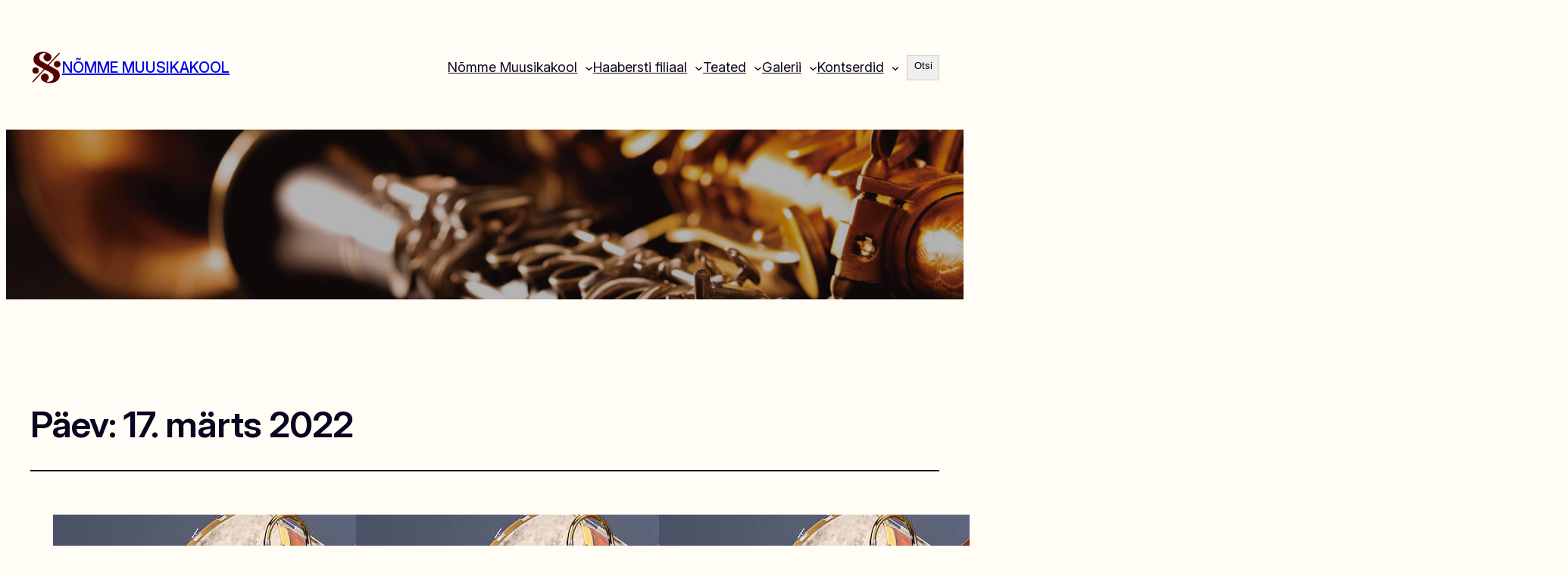

--- FILE ---
content_type: text/css
request_url: https://nmkool.ee/wp-content/plugins/tulevased-postitused/style.css?ver=1761456479
body_size: 296
content:
.tp-upcoming-posts {
    display: grid;
    grid-template-columns: repeat(auto-fit, minmax(260px, 1fr));
    gap: 1rem;
    margin: 0;
    padding: 0;
}

/* default style */

.tp-style--default .tp-card {
    border-radius: 0;
    border: none;
    overflow: hidden;
}

.tp-style--default .tp-card-image {
    width: 300px;
    height: 300px;
    max-width: 100% !important;
    max-height: 100% !important;
    object-fit: cover !important;
}

.tp-style--default .tp-card-body {
    padding: 0.5rem;
}

.tp-style--default .tp-card-title {
    margin: 0;
    font-size: 1rem;
}

.tp-style--default .tp-card-date {
    font-size: 0.85rem;
    color: #000;
	text-decoration: none !important;
}

.tp-style--default .tp-card-excerpt {
    display: none;
}

/* card style */

.tp-style--card .tp-card {
    background: #fff;
    border-radius: 0.75rem;
    overflow: hidden;
    transition: transform 0.18s ease, box-shadow 0.18s ease;
}

.tp-style--card .tp-card-link {
    display: flex;
    flex-direction: column;
    height: 100%;
    text-decoration: none;
    color: inherit;
}

.tp-style--card .tp-card-image {
    width: 100%;
    height: 160px;
    object-fit: cover;
    display: block;
    background-color: #ffffff;
}

.tp-style--card .tp-card-body {
    padding: 1rem;
    display: flex;
    flex-direction: column;
    gap: 0.5rem;
    flex: 1 1 auto;
}

.tp-style--card .tp-card-title {
    margin: 0;
    font-size: 1.2rem;
    font-weight: normal !important;
}

.tp-style--card .tp-card-date {
    font-size: 0.9rem;
    color: #000;
	text-decoration: none !important;
}

.tp-style--card .tp-card-excerpt {
    font-size: 0.9rem;
    color: #000;
    margin-top: 0.5rem;
}



--- FILE ---
content_type: text/css
request_url: https://nmkool.ee/wp-content/plugins/quick-event-calendar/css/calendar.css?ver=1.4.8
body_size: 919
content:
.qcc-calendar-container { position: relative; }
.qcc-calendar-container * { box-sizing: border-box; }
.qcc-calendar-container a { text-decoration: none; }
.qcc-calendar-container h2 { font-size: 18px; margin: 10px 0; }
.qcc-calendar-container h3 { font-size: 24px; line-height: 24px; margin: 5px 0; }
.qcc-calendar-container table {
    border-spacing: 0;
    border-collapse: collapse;
    width: 100%;
}

.qcc-calendar .hd { position: relative; }

.qcc-calendar h2.month { text-align: center; }

.qcc-calendar td {
    height: 92px;
    width: calc(100% / 7);
    font-size: 16px;
    vertical-align: top;

    /*transition: all 0.4s cubic-bezier(0.16, 1, 0.3, 1);*/
}

.qcc-calendar thead { font-weight: 500; text-transform: uppercase; }

.qcc-calendar th,
.qcc-calendar td {
    border: 1px solid;
    border-color: #dddddd;
    text-align: right;
    padding: 8px;
}
.qcc-calendar tr:nth-child(odd) {
    background-color: rgb(0 0 0 / 5%);
}

.qcc-event { cursor: pointer; position: relative; }


.qcc-event:after {
    top: 0;
    display: block;
    content: '';
    height: 8px;
    right: 0;
    position: absolute;
    width: 8px;
    clip-path: polygon(0 0, 100% 100%, 100% 0);
}


.qcc-btn-prev, .qcc-btn-next { font-size: 22px; line-height: 1; margin: -16px; position: absolute; top: 50%; padding: 8px; }
.qcc-btn-prev:hover, .qcc-btn-next:hover { text-decoration: none !important; }
.qcc-btn-prev { left: 30px; }
.qcc-btn-next { right: 35px; }

.qcc-list { margin-top: 20px; }

.qcc-close { float: right; margin: -16px -16px 0 0; }

.qcc-day-event { width: 100%; padding: 24px; margin-bottom: 24px; display: none; text-align: left; border-radius: 3px; }
.qcc-day-event p { padding: 0 0 16px 0; }
.qcc-day-event-date { margin: 10px 0; font-size: smaller; }

.qcc-calendar-container .qcc-calendar tbody td.active,
.qcc-calendar-container .qcc-day-event {
    background-color: rgba(0, 0, 0, 0.15);
}
.qcc-calendar-container .qcc-current-day,
.qcc-calendar-container .qcc-btn-prev:hover,
.qcc-calendar-container .qcc-btn-next:hover {
    color: #f9f9f9;
}
.qcc-calendar-container .qcc-event.qcc-current-day:after {
    background-color: #f9f9f9;
}
.qcc-calendar-container .qcc-btn-prev:hover,
.qcc-calendar-container .qcc-btn-next:hover {
    background-color: #cbd1d2;
}

.qcc-form input[type="text"],
.qcc-form input[type="date"],
.qcc-form input[type="submit"],
.qcc-form input[type="datetime"],
.qcc-form textarea {
    width: 100%;
    font-family: inherit;
    font-size: inherit;
    padding: 8px;
    border: 1px solid lightgray;
    border-radius: 3px;
}
.qcc-form input[type="submit"] {
    padding: 8px 8px;
    width: 100%;
}
.qcc-form input[type="submit"]:hover {
    padding: 8px;
    border: 1px solid gray;
}
.qcc-form fieldset {
    margin: 2px 0;
    padding: 0;
}

.qcc-label {
    line-height: 1;
    font-size: 12px;
    text-align: left;
    color: #ffffff;
    display: block;
    padding: 4px;
    border-radius: 2px;
    margin: 2px;
}
.qcc-calendar-container .qcc-calendar tbody td:hover .qcc-label {
    background-color: #000000;
}


/* Smartphones (portrait and landscape) ----------- */
@media only screen
and (min-device-width : 320px)
and (max-device-width : 480px) {
/* STYLES GO HERE */
}

/* Smartphones (landscape) ----------- */
@media only screen
and (min-width : 321px) {
/* STYLES GO HERE */
}

/* Smartphones (portrait) ----------- */
@media only screen
and (max-width : 320px) {
/* STYLES GO HERE */
}

/* iPads (portrait and landscape) ----------- */
@media only screen
and (min-device-width : 768px)
and (max-device-width : 1024px) {
/* STYLES GO HERE */
}

/* iPads (landscape) ----------- */
@media only screen
and (min-device-width : 768px)
and (max-device-width : 1024px)
and (orientation : landscape) {
/* STYLES GO HERE */
}

/* iPads (portrait) ----------- */
@media only screen
and (min-device-width : 768px)
and (max-device-width : 1024px)
and (orientation : portrait) {
/* STYLES GO HERE */
}

/* Desktops and laptops ----------- */
@media only screen
and (min-width : 1224px) {
/* STYLES GO HERE */
}

/* Large screens ----------- */
@media only screen
and (min-width : 1824px) {
/* STYLES GO HERE */
}

/* iPhone 5 (portrait & landscape)----------- */
@media only screen
and (min-device-width : 320px)
and (max-device-width : 568px) {
/* STYLES GO HERE */
}

/* iPhone 5 (landscape)----------- */
@media only screen
and (min-device-width : 320px)
and (max-device-width : 568px)
and (orientation : landscape) {
/* STYLES GO HERE */
}

/* iPhone 5 (portrait)----------- */
@media only screen
and (min-device-width : 320px)
and (max-device-width : 568px)
and (orientation : portrait) {
/* STYLES GO HERE */
}

--- FILE ---
content_type: text/css
request_url: https://nmkool.ee/wp-content/themes/nmkool/style.css?ver=1765309875
body_size: 784
content:
/*
Theme Name: nmkool
Theme URI: https://github.com/extendify/extendable
Template: extendable
Author: Extendify
Author URI: https://extendify.com
Description: Nmkool is a Child Theme of Extendable. Extendable is a distinct, dynamic block theme designed as a canvas for your next online venture. Sporting multiple style variations, Extendable is the most expressive block theme yet. Go fresh, bold, bohemian or minimal — with a single click.
Tags: one-column,custom-colors,custom-menu,custom-logo,e-commerce,editor-style,featured-images,full-site-editing,block-patterns,rtl-language-support,sticky-post,threaded-comments
Version: 2.0.14.1733068646
Updated: 2024-12-01 15:57:26

*/

/* TUNNIPLAANIDE TABELI STIILID */


table td { 
	border: 1px solid #cccccc !important;
	border-collapse: collapse !important;
	}

table th { 
	border: 1px solid #cccccc !important;
	border-collapse: collapse !important;
	background-color: #dddddd !important;
	}

table tr:nth-child(even) { 
	background-color: #f2f2f2 !important;
	}

table tr:nth-child(odd) { 
	background-color: #ffffff !important;
	}

table tr { 
	line-height: 1em !important;
	}

/*
.tunniplaanid table td:nth-child(even), td:nth-child(odd) {
	width: 12em !important;
  	min-width: 6em !important;
  	max-width: 12em !important;
  	word-break: break-all !important;
	}

.tunniplaanid table td:nth-child(2) {
	width: 5em !important;
  	min-width: 4em !important;
  	max-width: 5em !important;
  	word-break: break-all !important;
	}

.tunniplaanid table td:first-child {
	width: 3em !important;
  	min-width: 2em !important;
  	max-width: 3em !important;
  	word-break: break-all !important;
	}

*/



.pp_description {
	font-size:16px !important;
	font-weight:300 !important;	
	}


.qcc-calendar table thead tr td {
	height: 2em !important;
	background-color:#cccccc !important;
	line-height: 1em;
	
	}


.qcc-calendar td {
	height: 4em !important;
	width: 4em !important;
  	min-width: 2em !important;
  	max-width: 4em !important;
  	word-break: break-all !important;
	}

.qcc-calendar td:hover {
	background-color:#888888 !important;
	}


.qcc-current-day, .qcc-current-day:hover {
	background-color:#888888 !important;
	}

.qcc-event {
	color: #ffffff !important;
	background-color:#780826 !important;
}

.qcc-event:hover {
	background-color:#ab133c !important;
}

.qcc-label {
	display:none !important;
}

.qcc-event:after {
	background-color:#ffffff !important;
}





button {
	margin-left:10px !important;
	}


.wp-block-latest-posts__featured-image img {
    width: 300px;
	height: 300px;
    max-width: 100% !important;
	max-height: 100% !important;
	object-fit: cover !important;
	margin 30px 0 10px 0 !important;
}

@media only screen and (max-width: 600px) {
  .wp-block-latest-posts__featured-image img {
    width: auto;
	height: auto;
    max-width: 100% !important;
	max-height: 100% !important;
	object-fit: cover !important;
	margin 30px 0 10px 0 !important;
}
}

wp-block-latest-posts__featured-image, .map, .raam {
	border: solid 1px #cccccc !important;
}



--- FILE ---
content_type: text/javascript
request_url: https://nmkool.ee/wp-content/plugins/quick-event-calendar/calendar.js?ver=1.4.8
body_size: 1412
content:
var calendar = {
    init: function () {
        /**
         * Set week days and get current date
         */
        var mon = 'E',
            tue = 'T',
            wed = 'K',
            thu = 'N',
            fri = 'R',
			sat = 'L',
            sun = 'P';

        var d = new Date();

        var yearNumber = (new Date).getFullYear();
        var strDate = yearNumber + "/" + (d.getMonth() + 1) + "/" + d.getDate();

        /**
         * Get current month and set as '.current-month' in title
         */
        var monthNumber = d.getMonth() + 1;

        function GetMonthName(monthNumber) {
            var months = ['JAANUAR', 'VEEBRUAR', 'MÄRTS', 'APRILL', 'MAI', 'JUUNI', 'JUULI', 'AUGUST', 'SEPTEMBER', 'OKTOOBER', 'NOVEMBER', 'DETSEMBER'];
            return months[monthNumber - 1];
        }

        function setMonth(monthNumber, mon, tue, wed, thu, fri, sat, sun) {
            jQuery('.month').text(GetMonthName(monthNumber) + ' ' + yearNumber);
            jQuery('.month').attr('data-month', monthNumber);
            printDateNumber(monthNumber, mon, tue, wed, thu, fri, sat, sun);
        }

        setMonth(monthNumber, mon, tue, wed, thu, fri, sat, sun);

        jQuery('.qcc-btn-next').on('click', function (e) {
            var monthNumber = parseInt(jQuery('.month').attr('data-month'));
            if (monthNumber > 11) {
                monthNumber = 1;
                yearNumber++;
            } else {
                monthNumber++;
            }
            jQuery('.month').attr('data-month', monthNumber);
            setMonth(monthNumber, mon, tue, wed, thu, fri, sat, sun);
            e.preventDefault();
        });

        jQuery('.qcc-btn-prev').on('click', function (e) {
            var monthNumber = parseInt(jQuery('.month').attr('data-month'));
            if (monthNumber < 2) {
                monthNumber = 12;
                yearNumber--;
            } else {
                monthNumber--;
            }
            jQuery('.month').attr('data-month', monthNumber);
            setMonth(monthNumber, mon, tue, wed, thu, fri, sat, sun);
            e.preventDefault();
        });

        /**
         * Get all dates for current month
         */

        function setDaysInOrder(mon, tue, wed, thu, fri, sat, sun) {
            jQuery('.qcc-calendar-container thead tr').append(
                '<td>' + mon + '</td><td>' + tue + '</td><td>' + wed + '</td><td>' + thu + '</td><td>' + fri + '</td><td>' + sat + '</td><td>' + sun + '</td>'
            );
        }

        function printDateNumber(monthNumber, mon, tue, wed, thu, fri, sat, sun) {
            jQuery('.qcc-calendar-container tbody tr').each(function() {
                jQuery(this).empty();
            });

            jQuery('.qcc-calendar-container thead tr').empty();

            setDaysInOrder(mon, tue, wed, thu, fri, sat, sun);

            var firstDay = new Date(yearNumber, monthNumber - 1, 1);
            var startingDay = (firstDay.getDay() + 6) % 7; //chatGPT parandus
            var monthLength = new Date(yearNumber, monthNumber, 0).getDate();

            var day = 1;
            var rows = Math.ceil((startingDay + monthLength) / 7);

            for (var i = 0; i < rows; i++) {
                var row = jQuery('.qcc-calendar-container tbody tr').eq(i);
                for (var j = 0; j < 7; j++) {
                    if (i === 0 && j < startingDay) {
                        row.append('<td></td>');
                    } else if (day > monthLength) {
                        break;
                    } else {
                        let dataset_timestamp = `${yearNumber}-${monthNumber}-${day}`;
                        row.append('<td data-timestamp="' + dataset_timestamp + '" date-year="' + yearNumber + '" date-month="' + monthNumber + '" date-day="' + day + '">' + day + '</td>');
                        day++;
                    }
                }
            }

            setCurrentDay(d.getMonth() + 1);
            setEvent();
            displayEvent();
        }

        /**
         * Get current day and set as '.current-day' parandatud chatGPT poolt, et kontrolliks ka aastat
         */
        function setCurrentDay(month) {
    		var viewMonth = parseInt(jQuery('.month').attr('data-month'), 10);
    		var viewYear = parseInt(jQuery('.month').text().split(' ').pop(), 10); // nt "MAI 2024" → 2024

    		if (d.getFullYear() === viewYear && d.getMonth() + 1 === viewMonth) {
        jQuery('.qcc-calendar-container tbody td[date-day="' + d.getDate() + '"][date-month="' + viewMonth + '"][date-year="' + viewYear + '"]').addClass('qcc-current-day');
    		}
		}

        /**
         * Add class '.active' on calendar date
         */
        jQuery('.qcc-calendar-container tbody').on('click', 'td', function (e) {
            if (jQuery(this).hasClass('qcc-event')) {
                jQuery('.qcc-calendar-container tbody td').removeClass('active');
                jQuery(this).addClass('active');
            } else {
                jQuery('.qcc-calendar-container tbody td').removeClass('active');
            }
        });

        /**
         * Add '.event' class to all days that have an event
         */
        function setEvent() {
            jQuery('.qcc-day-event').each(function (i) {
                var eventYear = jQuery(this).attr('date-year'),
                    eventMonth = jQuery(this).attr('date-month'),
                    eventDay = jQuery(this).attr('date-day');

                jQuery('.qcc-calendar-container tbody tr td[date-year="' + eventYear + '"][date-month="' + eventMonth + '"][date-day="' + eventDay + '"]').addClass('qcc-event');

                // Add each event as a label
                jQuery('.qcc-calendar-container tbody tr td[date-year="' + eventYear + '"][date-month="' + eventMonth + '"][date-day="' + eventDay + '"]').append('<div class="qcc-label">' + jQuery(this).attr('title') + '</div>');
            });
        }

        /**
         * Get current day on click in calendar
         * and find day-event to display
         */
        function displayEvent() {
            jQuery('.qcc-calendar-container tbody').on('click', 'td', function (e) {
                jQuery('.qcc-day-event').slideUp(0);
                var monthEvent = jQuery(this).attr('date-month'),
                    yearEvent = jQuery(this).attr('date-year'),
                    dayEvent = jQuery(this).attr('date-day');

                jQuery('.qcc-day-event[date-year="' + yearEvent + '"][date-month="' + monthEvent + '"][date-day="' + dayEvent + '"]').slideDown(0);
            });
        }

        /**
         * Close day-event
         */
        jQuery('.qcc-close').on('click', function (e) {
            jQuery(this).parent().slideUp(0);
            e.preventDefault();
        });
    }
};

jQuery(document).ready(function () {
    calendar.init();
});